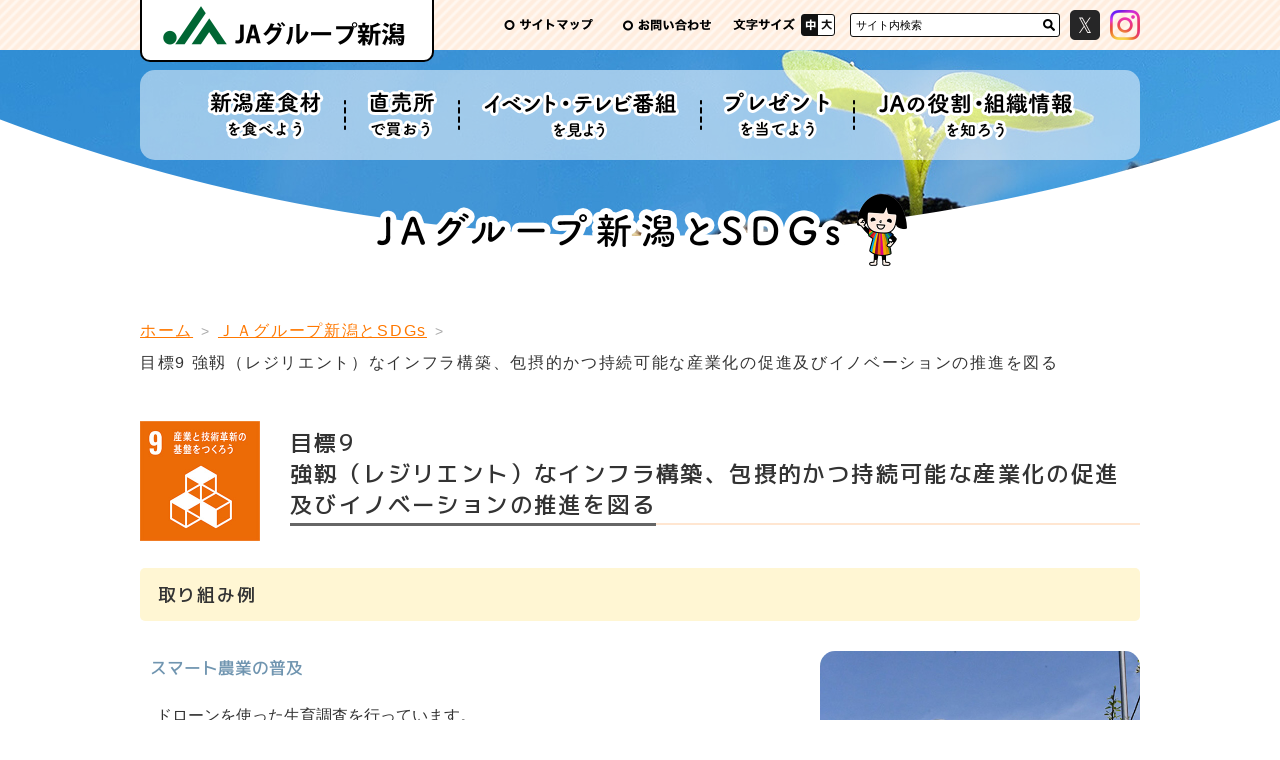

--- FILE ---
content_type: text/html; charset=UTF-8
request_url: https://ja-niigata.or.jp/sdgs/09/
body_size: 15634
content:
<!DOCTYPE html>
<html lang="ja">
<head>
<meta charset="UTF-8">
<title>目標9 強靱（レジリエント）なインフラ構築、包摂的かつ持続可能な産業化の促進及びイノベーションの推進を図る | ＪＡグループ新潟</title>
<meta name="keywords" content="JAグループ新潟,JA新潟中央会,農協,JA,新潟,萬歳章,アルビレックス新潟,食彩の詩,米,コシヒカリ">
<meta name="description" content="当ホームページは、ＪＡグループ新潟の公式ホームページです。ＪＡグループ新潟は、県下8の総合ＪＡ、その事業活動を補うＪＡ連合会、指導機関であるＪＡ中央会（新潟県農業協同組合中央会）で構成されています。">
<meta name="viewport" content="width=device-width, initial-scale=1.0">
<link rel="shortcut icon" href="/favicon.ico">
<link rel="stylesheet" href="/common/js/lib/mmenu/css/jquery.mmenu.all.css">
<link rel="stylesheet" href="/common/js/lib/mmenu/extensions/themes/jquery.mmenu.themes.css">
<link rel="stylesheet" href="/common/js/lib/slick/slick.css" media="all">
<link rel="stylesheet" href="/common/js/lib/slick/slick-theme.css" media="all">
<link rel="stylesheet" href="/common/css/lib/medium.css" title="medium">
<link rel="alternate stylesheet" href="/common/css/lib/large.css" title="large">
<link href="https://fonts.googleapis.com/css?family=M+PLUS+1p:500&display=swap&subset=japanese" rel="stylesheet">
<link href="https://fonts.googleapis.com/css?family=Muli&display=swap" rel="stylesheet">
<link rel="stylesheet" href="/common/css/common.css?1770050135" media="all">
<!-- Global site tag (gtag.js) - Google Analytics -->
<script async src="https://www.googletagmanager.com/gtag/js?id=UA-22262532-23"></script>
<script>
	window.dataLayer = window.dataLayer || [];
	function gtag(){dataLayer.push(arguments);}
	gtag('js', new Date());

	gtag('config', 'UA-22262532-23');
</script>
<script src="/common/js/lib/jquery-3.3.1.min.js"></script>
<script src="/common/js/lib/jquery.easing.1.3.js"></script>
<script src="/common/js/lib/js.cookie.js" defer></script>
<script src="/common/js/lib/mmenu/js/jquery.mmenu.all.min.js" defer></script>
<script src="/common/js/lib/slick/slick.min.js" defer></script>
<script src="/common/js/lib/mdlib.js" defer></script>
<script src="/common/js/common.js" defer></script>
<link rel="stylesheet" href="../css/sdgs.css">
</head>
<body>
<div class="root">
	<header>
		<div class="header_body">
			<h1><a href="/"><img src="/common/img/header_title.png" alt="ＪＡグループ新潟"></a></h1>
			<a href="#sp_nav" id="header_menubtn"><span><span></span><span></span><span></span></span></a>
			<ul class="hnav">
				<li><a href="/info/sitemap.php"><img src="/common/img/hnav_sitemap.png" alt="サイトマップ"></a></li>
				<li><a href="https://form.ja-group.or.jp/ja-niigata/contact"><img src="/common/img/hnav_contact.png" alt="お問い合わせ"></a></li>
				<li class="hnav_fontsize">
					<img src="/common/img/hnav_fontsize_txt.png" alt="文字サイズ">
					<ul>
						<li class="fontsize-m"><a href="#" data-csstitle="medium">中</a></li>
						<li class="fontsize-l"><a href="#" data-csstitle="large">大</a></li>
					</ul>
				</li>
				<li class="hnav_search">
					<form method="get" action="https://www.google.co.jp/search">
						<div>
							<input name="q" value="サイト内検索" type="text" class="searchBox" />
							<input name="ie" value="UTF-8" type="hidden" />
							<input name="oe" value="UTF-8" type="hidden" />
							<input name="hl" value="ja" type="hidden" />
							<input name="sitesearch" value="ja-niigata.or.jp" type="hidden" />
							<input src="/common/img/hnav_search_btn.png" alt="検索" type="image" class="searchBtn" />
						</div>
					</form>
				</li>
				<li><a target="_blank" href="https://x.com/ja_niigata_cyuo?s=21&t=ASc5RbhMyjzpq2R55nCJ4A"><img src="/common/img/hnav_x.png" alt="エックス"></a></li>
				<li><a target="_blank" href="https://www.instagram.com/ja_niigata_chuokai/"><img src="/common/img/hnav_insta.png" alt="インスタグラム"></a></li>
			</ul>
			<nav class="gnav">
				<div>
					<ul>
						<li>
							<a href="/food"><img src="/common/img/gnav_food.png" alt="新潟産食材を食べよう"></a>
							<div class="subnav">
								<a href="/food/">新潟産食材を食べよう</a>
								<div>
									<ul>
										<li><a href="/food/product/"><span>新潟県内の農畜産物</span></a></li>
										<!-- <li><a href="/food/furusato/"><span>ふるさと納税</span></a></li> -->
										<li><a href="/food/recipe/"><span>レシピ集</span></a></li>
									</ul>
								</div>
							</div>
						</li>
						<li>
							<a href="/store"><img src="/common/img/gnav_store.png" alt="直売所で買おう"></a>
							<div class="subnav">
								<a href="/store/">直売所で買おう</a>
							</div>
						</li>
						<li>
							<a href="/event"><img src="/common/img/gnav_event.png" alt="イベント・テレビ番組を見よう"></a>
							<div class="subnav">
								<a href="/event/">イベント・テレビ番組を見よう</a>
								<div>
									<ul>
										<!-- <li><a href="/event/photo_contest/"><span>フォトコンテスト</span></a></li> -->
										<li><a href="/event/rice_concours/"><span>「ごはん・お米とわたし」作文・図画コンクール</span></a></li>
										<li><a href="/event/kyosai_poster/"><span>ＪＡ共済交通安全ポスターコンクール</span></a></li>
										<li><a href="/event/eitto_recipe/"><span>とれたて！えいっとレシピ（NST新潟総合テレビ）</span></a></li>
										<li><a href="/event/cm_movie/"><span>ＪＡグループ新潟CM</span></a></li>
									</ul>
								</div>
							</div>
						</li>
						<li>
							<a href="/present"><img src="/common/img/gnav_present.png" alt="プレゼントを当てよう"></a>
							<div class="subnav">
								<a href="/present/">プレゼントを当てよう</a>
							</div>
						</li>
						<li>
							<a href="/about"><img src="/common/img/gnav_about.png" alt="ＪＡの役割・組織情報を知ろう"></a>
							<div class="subnav">
								<a href="/about/">ＪＡの役割・組織情報を知ろう</a>
								<div>
									<ul>
										<li><a href="/about/role/"><span>ＪＡの役割</span></a></li>
										<li><a href="/chuoukai/"><span>ＪＡ新潟中央会について</span></a>
											<ul>
												<li><a href="/chuoukai/recruit.php"><span>採用情報</span></a></li>
											</ul>
										</li>
										<li><a href="/about/recruit/"><span>採用情報</span></a></li>
										<li><a href="/about/convention/"><span>ＪＡ新潟県大会</span></a></li>
										<li><a href="/about/selfreform/"><span>自己改革（3つの取り組み）</span></a></li>
										<li><a href="/about/care/"><span>介護・福祉サービス</span></a></li>
										<li class="active"><a href="/sdgs/"><span>ＪＡグループ新潟とSDGs</span></a></li>
									</ul>
								</div>
							</div>
						</li>
					</ul>
				</div>
			</nav>
		</div>
	</header>
	<div class="main_header">
		<h2 class="h2_img"><img src="../img/sdgs_h2.png" alt="ＪＡグループ新潟とSDGs"></h2>
		<ul class="breadcrumbs">
			<li><a href="/">ホーム</a></li>
			<li><a href="../">ＪＡグループ新潟とSDGs</a></li>
			<li>目標9 強靱（レジリエント）なインフラ構築、包摂的かつ持続可能な産業化の促進及びイノベーションの推進を図る</li>
		</ul>
	</div>
	<main class="main_content">
		<div class="content_section">
			<div class="sdgs_box">
				<div class="_head">
					<div class="_icon"><img src="/common/img/sdgs/sdgs09.jpg" alt="" width="150"></div>
					<div class="_title"><h4>目標9<br>強靱（レジリエント）なインフラ構築、包摂的かつ持続可能な産業化の促進及びイノベーションの推進を図る</h4></div>
				</div>
				<div class="_body">
					<h5>取り組み例</h5>
					<div class="clearfix">
						<img src="img/sdgs09_pic01.jpg" class="floatImgR round_img" alt="">
						<h6>スマート農業の普及</h6>
						<p>　ドローンを使った生育調査を行っています。</p>
					</div>
					<h6>出荷の目合わせ</h6>
					<p>　二次元コードを使用し、農産物の情報を生産者同士で共有します。</p>
					<div class="clearfix">
						<img src="img/sdgs09_pic02.jpg" class="floatImgR round_img" alt="">
						<h6>環境負荷を軽減した農業</h6>
						<p>　農業用ドローンやICT技術を導入しています。</p>
					</div>
				</div>
			</div>
		</div>
	</main>
	<div class="banner_section">
		<ul class="bnr_list_slide">
			<li><a href="https://www.nounen.go.jp/" target="_blank"><img src="/common/img/bnr_nounen.jpg" alt="独立行政法人 農業者年金基金"></a></li>
			<li><a href="https://www.zenchu-ja.or.jp/" target="_blank"><img src="/common/img/bnr_zenchu.png" alt="ＪＡ全中"></a></li>
			<li><a href="http://www.ienohikari.net/" target="_blank"><img src="/common/img/bnr_ienohikari.png" alt="家の光"></a></li>
			<li><a href="https://www.japan.coop/" target="_blank"><img src="/common/img/bnr_jca.png" alt="JCA"></a></li>
			<!-- <li><a href="https://www.niigatamai.info/" target="_blank"><img src="/common/img/bnr_niigatamai.png" alt="新潟米情報センター"></a></li> -->
			<li><a href="https://ja-group.jp/" target="_blank"><img src="/common/img/bnr_jagroup.gif" alt="ＪＡグループ"></a></li>
			<!-- <li><a href="https://www.city.sado.niigata.jp/mine/" target="_blank"><img src="/common/img/bnr_sadoisan.png" alt="佐渡を世界遺産に"></a></li> -->
			<li><a href="/prize/"><img src="/common/img/bnr_agri_prize.png" alt="日本農業賞"></a></li>
			<li><a href="/youth/"><img src="/common/img/bnr_wakoudo.png" alt="集え！若人"></a></li>
			<!-- <li><a href="/rice_cheering2021/"><img src="/common/img/bnr_rice_cheering2021.jpg" alt="にいがたおこめ応援隊"></a></li> -->
			<li><a href="https://nichinichi-magazine.com/" target="_blank"><img src="/common/img/bnr_nichinichi.png" alt="あたらしい日日"></a></li>
		</ul>
	</div>
	<div class="totop"><div><a href="#top"><img src="/common/img/totop_balloon_body.png" alt="トップへ"></a></div></div>
	<footer>
		<ul class="fnav">
			<li><a href="/info/term.php"><img src="/common/img/fnav_term.png" alt="ご利用にあたって"></a></li>
			<li><a href="/info/policy.php"><img src="/common/img/fnav_policy.png" alt="プライバシーポリシー"></a></li>
			<li><a href="/info/link.php"><img src="/common/img/fnav_link.png" alt="リンク集"></a></li>
			<li><a href="/info/sitemap.php"><img src="/common/img/fnav_sitemap.png" alt="サイトマップ"></a></li>
			<li><a href="https://form.ja-group.or.jp/ja-niigata/contact"><img src="/common/img/fnav_contact.png" alt="お問い合わせ"></a></li>
		</ul>
		<div class="footer_title"><img src="/common/img/footer_title.png" alt="新潟県農業協同組合中央会"></div>
		<div class="footer_address">
			<span>〒951-8116</span>
			<span>新潟市中央区東中通一番町189番地3（JA新潟ビル内）</span>
		</div>
		<div class="footer_copy">&copy;2020 JA Group Niigata.</div>
	</footer>
</div>
<nav id="sp_nav">
	<ul>
		<li class="sp_nav_main">
								<a href="/food/">新潟産食材を食べよう</a>
								<div>
									<ul>
										<li><a href="/food/product/"><span>新潟県内の農畜産物</span></a></li>
										<!-- <li><a href="/food/furusato/"><span>ふるさと納税</span></a></li> -->
										<li><a href="/food/recipe/"><span>レシピ集</span></a></li>
									</ul>
								</div>
		</li>
		<li class="sp_nav_main">
								<a href="/store/">直売所で買おう</a>
		</li>
		<li class="sp_nav_main">
								<a href="/event/">イベント・テレビ番組を見よう</a>
								<div>
									<ul>
										<!-- <li><a href="/event/photo_contest/"><span>フォトコンテスト</span></a></li> -->
										<li><a href="/event/rice_concours/"><span>「ごはん・お米とわたし」作文・図画コンクール</span></a></li>
										<li><a href="/event/kyosai_poster/"><span>ＪＡ共済交通安全ポスターコンクール</span></a></li>
										<li><a href="/event/eitto_recipe/"><span>とれたて！えいっとレシピ（NST新潟総合テレビ）</span></a></li>
										<li><a href="/event/cm_movie/"><span>ＪＡグループ新潟CM</span></a></li>
									</ul>
								</div>
		</li>
		<li class="sp_nav_main">
								<a href="/present/">プレゼントを当てよう</a>
		</li>
		<li class="sp_nav_main">
								<a href="/about/">ＪＡの役割・組織情報を知ろう</a>
								<div>
									<ul>
										<li><a href="/about/role/"><span>ＪＡの役割</span></a></li>
										<li><a href="/chuoukai/"><span>ＪＡ新潟中央会について</span></a>
											<ul>
												<li><a href="/chuoukai/recruit.php"><span>採用情報</span></a></li>
											</ul>
										</li>
										<li><a href="/about/recruit/"><span>採用情報</span></a></li>
										<li><a href="/about/convention/"><span>ＪＡ新潟県大会</span></a></li>
										<li><a href="/about/selfreform/"><span>自己改革（3つの取り組み）</span></a></li>
										<li><a href="/about/care/"><span>介護・福祉サービス</span></a></li>
										<li class="active"><a href="/sdgs/"><span>ＪＡグループ新潟とSDGs</span></a></li>
									</ul>
								</div>
		</li>
		<li><a href="/bookkeeping/">Web農業簿記システム</a></li>
		<li><a href="/prize/">日本農業賞</a></li>
		<li><a href="/youth/">集え！若人</a></li>
		<li>
			<span>このサイトについて</span>
			<div>
				<ul>
					<li><a href="/info/sitemap.php"><span>サイトマップ</span></a></li>
					<li><a href="https://form.ja-group.or.jp/ja-niigata/contact"><span>お問い合わせ</span></a></li>
					<li><a href="/info/term.php"><span>ご利用にあたって</span></a></li>
					<li><a href="/info/policy.php"><span>プライバシーポリシー</span></a></li>
					<li><a href="/info/link.php"><span>リンク集</span></a></li>
				</ul>
			</div>
		</li>


		<li  style="display: flex; justify-content: center;" class="sp_search_container">
			<form style="margin: 0;" method="get" action="https://www.google.co.jp/search" class="header_search">
				<div>
					<input class="searchBox" name="q" value="サイト内検索" type="text" />
					<input class="searchBtn" src="/common/img/hnav_search_btn.png" alt="検索" type="image" />
					<input name="ie" value="UTF-8" type="hidden" />
					<input name="oe" value="UTF-8" type="hidden" />
					<input name="hl" value="ja" type="hidden" />
					<input name="sitesearch" value="ja-niigata.or.jp" type="hidden" />
				</div>
			</form>
			<a style="width: 30px;display: flex; align-items: center; padding-left:10px;" target="_blank" href="https://x.com/ja_niigata_cyuo?s=21&t=ASc5RbhMyjzpq2R55nCJ4A"><img src="/common/img/hnav_x.png" alt="エックス"></a>
			<a style="width: 30px;display: flex; align-items: center; padding-left:10px;" target="_blank" href="https://www.instagram.com/ja_niigata_chuokai/"><img src="/common/img/hnav_insta.png" alt="インスタグラム"></a>
		</li>
	</ul>
</nav>
</body>
</html>


--- FILE ---
content_type: text/css
request_url: https://ja-niigata.or.jp/sdgs/css/sdgs.css
body_size: 1758
content:
.root::before {
	background-image: url("../img/header_bg.jpg");
}

.sdgs_box + .sdgs_box {
	margin-top: 50px;
}
.sdgs_box ._head {
	display: -webkit-box;
	display: -ms-flexbox;
	display: flex;
	margin-bottom: 1em;
}
.sdgs_box ._head ._icon {
	min-width: 150px;
	width: 150px;
	-ms-flex-preferred-size: 150px;
	    flex-basis: 150px;
	max-width: 150px;
	-webkit-box-sizing: border-box;
	        box-sizing: border-box;
}
@media only screen and (min-width: 768px) {
	.sdgs_box ._head ._icon {
		padding-right: 30px;
	}
}
@media only screen and (max-width: 767px) {
	.sdgs_box ._head ._icon {
		padding-right: 15px;
	}
}
.sdgs_box ._head ._title {
	width: calc(100% - 150px);
}
.sdgs_box ._head ._title > *:first-child {
	margin-top: 0 !important;
}
.sdgs_box ._head ._title > *:last-child {
	margin-bottom: 0 !important;
}
.sdgs_link_list {
	display: -webkit-box;
	display: -ms-flexbox;
	display: flex;
	-webkit-box-pack: center;
	    -ms-flex-pack: center;
	        justify-content: center;
	-ms-flex-wrap: wrap;
	    flex-wrap: wrap;
}
@media only screen and (min-width: 768px) {
	.sdgs_link_list > * {
		-webkit-box-sizing: border-box;
		        box-sizing: border-box;
		padding: 8px;
	}
}
@media only screen and (max-width: 767px) {
	.sdgs_link_list > * {
		-webkit-box-sizing: border-box;
		        box-sizing: border-box;
		padding: 8px;
	}
}
.sdgs_link_list ._link {
	-webkit-transition: opacity 0.2s ease-out;
	-o-transition: opacity 0.2s ease-out;
	transition: opacity 0.2s ease-out;
	display: block;
	margin: auto;
}
@media only screen and (min-width: 768px) {
	.sdgs_link_list ._link {
		max-width: 150px;
	}
}
@media only screen and (max-width: 767px) {
	.sdgs_link_list ._link {
		max-width: 100px;
	}
}
.sdgs_link_list ._link img {
	display: block;
	max-width: 100%;
}
.sdgs_link_list ._link:hover {
	opacity: 0.8;
}

--- FILE ---
content_type: text/css
request_url: https://ja-niigata.or.jp/common/css/lib/large.css
body_size: 178
content:
/* CSS Document */
body {
  font-size: 115%; }
  @media only screen and (max-width: 767px) {
    body {
      font-size: 110%; } }

.hnav > li a[data-csstitle="large"] {
  background-color: #111111;
  color: #ffffff; }

/*# sourceMappingURL=large.css.map */


--- FILE ---
content_type: application/javascript
request_url: https://ja-niigata.or.jp/common/js/common.js
body_size: 4024
content:
// JavaScript Document

$(function(){
	'use strict';

	// アンカースムーズスクロール
	mdlib.SmoothAnchor(90);

	// 文字サイズ変更
	mdlib.ChangeStyleSheet();

	// スクロールチェック
	mdlib.ScrollCheck();

	// サイト内検索の文字をクリックしたときに消す
	mdlib.ClearSearchBox(".searchBox");

	// pdfにリンクしてるのはtarget=_blank指定
	mdlib.PdfTargetBlank();

	// 画像ロールオーバー
	mdlib.RollOverImage("_off.", "_on.");

	// スマホ以外の場合はteltoリンクを削除する
	mdlib.RemoveTelLink();

	$(".gnav > div > ul > li").on({
		'mouseenter':function(){
			$(this).addClass("hover");
		},
		'mouseleave':function(){
			$(this).removeClass("hover");
		}
	});

	$(".header_search a").on("click", function(){
		if($(this).hasClass("active"))
		{
			$("#search, #search_overlay").fadeOut();
			$(this).removeClass("active");
		}
		else
		{
			$("#search, #search_overlay").fadeIn();
			$(this).addClass("active");
		}
	});
	$("#search .btn_close, #search_overlay").on("click", function(){
		$("#search, #search_overlay").fadeOut();
		$(".header_search a.active").removeClass("active");
	});

	$("a[href='#sp_nav']").off();

	$("#sp_nav").mmenu(
		{
			navbar : {
				title : "ＪＡグループ新潟"
			},
			navbars: [
				{
					"position": "top",
					"content": [
						"breadcrumbs",
						"close"
					]
				}
			],
			extensions: [
				"effect-menu-fade",
				"fullscreen",
				"effect-listitems-slide",
				"fx-panels-slide-100",
				"theme-white",
			],
			dragOpen: true,
			slidingSubmenus: false,
			offCanvas	: {
				position: "right",
				moveBackground: true
			},
			setSelected: true,
		},
		{
			classNames: {
				fixedElements: {
					fixed: "mm-fixed"
				}
			}
		}
	);
	var API = $("#sp_nav").data("mmenu");
	$("#sp_nav_close").off().on("click", function() {
		API.close();
	});

	// ページトップ移動ボタンの動き
	(function(){
		var $SpHeader = $(".sp_header");
		var $totopWrapper = $(".totop");
		var $totopBtn = $(".totop a");
		var $header = $("header");
		var $gnav = $("nav.gnav");
		var $title = $(".header_body h1");
		var totopBtnVisible = false;

		var is_toppage = $(".top_gnav").length > 0;

		$(window).on("scroll resize",function(){
			var gnav_pos = $header.height()
			if(is_toppage){
				gnav_pos = $(".top_gnav").position().top;
			}

			if(($(window).scrollTop() < gnav_pos))
			{
				$header.removeClass("fixed");
			}
			else if(($(window).scrollTop() > gnav_pos))
			{
				$header.addClass("fixed");
			}
			if(($(window).scrollTop() < 160) && totopBtnVisible)
			{
				totopBtnVisible = false;
				$totopBtn.removeClass("active");
			}
			else if(($(window).scrollTop() > 160) && !totopBtnVisible)
			{
				totopBtnVisible = true;
				$totopBtn.addClass("active");
			}
			if($(window).scrollTop() + $(window).height() - $totopBtn.height() - 80 > $totopWrapper.offset().top)
			{
				$totopBtn.addClass("finished");
			}
			else
			{
				$totopBtn.removeClass("finished");
			}
		}).trigger("scroll");
	})();

	$(".btn_accordion").on("click", function(){
		if($(this).hasClass("active")){
			$(this).removeClass("active").next().slideUp();
		}else{
			$(this).addClass("active").next().slideDown();
		}
	});
	$(".fixed_table").on("mousedown touchstart", function(){
		$(this).addClass("touched");
	});

	$(".bnr_list_slide").slick({
		dots: false,
		infinite: true,
		speed: 300,
		slidesToShow: 4,
		slidesToScroll: 1,
		autoplay: true,
		autoplaySpeed: 3000,
		variableWidth: true,
		centerMode: false,
		responsive: [
			{
				breakpoint: 767,
				settings: {
					slidesToShow: 1,
					centerMode: true
				}
			}
		]
	});
});

function Jamap(jamap_container){
	$(jamap_container + " [data-jamap]").each(function(){
		$(this).on({
			'mouseenter' : function(){
				$($(this).data("jamap")).stop().fadeIn();
			},
			'mouseleave' : function(){
				$(jamap_container + " .jamap_area li," + jamap_container + " .jamap_titlebgs li").stop().fadeOut();
			}
		});
	});
	$(jamap_container + " .jamap_area li," + jamap_container + " .jamap_titlebgs li").stop().fadeOut();
}